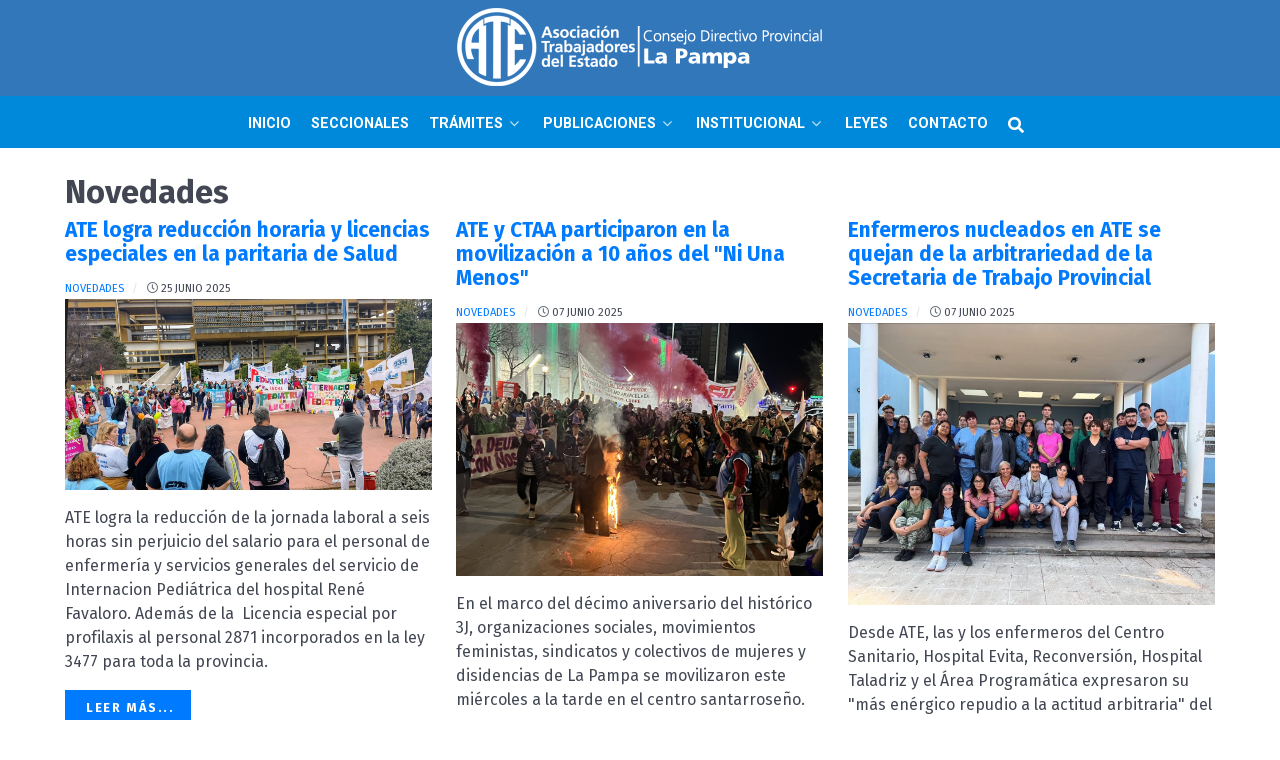

--- FILE ---
content_type: text/html; charset=utf-8
request_url: https://atelp.com.ar/novedades?start=24
body_size: 8173
content:
<!DOCTYPE html>
<html lang="es-ES" dir="ltr">
        <head>
    
            <meta name="viewport" content="width=device-width, initial-scale=1.0">
        <meta http-equiv="X-UA-Compatible" content="IE=edge" />
        

        
            
    <meta charset="utf-8" />
	<base href="https://atelp.com.ar/novedades" />
	<meta name="keywords" content="ATE La Pampa, ate, atelp, Asociación Trabajadores del Estado, Asociacion Trabajadores del Estado, Asociacion Trabajadores del Estado La Pampa" />
	<meta name="twitter:card" content="summary_large_image" />
	<meta name="twitter:title" content="Novedades" />
	<meta name="twitter:image" content="https://atelp.com.ar/images/2025/4.jpg" />
	<meta name="twitter:description" content="ATE logra la reducción de la jornada laboral a seis horas sin perjuicio del salario para el personal de enfermería y servicios generales del servicio de Internacion Pediátrica del hospital René Favaloro. Además de la  Licencia especial por profilaxis al personal 2871 incorporados en la ley 3477 para toda la provincia. " />
	<meta name="description" content="Sitio oficial del Consejo Directivo Provincial de ATE - La Pampa" />
	<title>Novedades - ATE La Pampa</title>
	<link href="/novedades?format=feed&amp;type=rss" rel="alternate" type="application/rss+xml" title="RSS 2.0" />
	<link href="/novedades?format=feed&amp;type=atom" rel="alternate" type="application/atom+xml" title="Atom 1.0" />
	<link href="/plugins/system/jce/css/content.css?22beed0176a911f9812a0a54859ee0e5" rel="stylesheet" />
	<link href="/media/gantry5/assets/css/font-awesome.min.css" rel="stylesheet" />
	<link href="/media/gantry5/engines/nucleus/css-compiled/nucleus.css" rel="stylesheet" />
	<link href="/templates/g5_helium/custom/css-compiled/helium_11.css" rel="stylesheet" />
	<link href="/media/gantry5/assets/css/bootstrap-gantry.css" rel="stylesheet" />
	<link href="/media/gantry5/engines/nucleus/css-compiled/joomla.css" rel="stylesheet" />
	<link href="/media/jui/css/icomoon.css" rel="stylesheet" />
	<link href="/templates/g5_helium/custom/css-compiled/helium-joomla_11.css" rel="stylesheet" />
	<link href="/templates/g5_helium/custom/css-compiled/custom_11.css" rel="stylesheet" />
	<link href="https://stackpath.bootstrapcdn.com/bootstrap/4.4.1/css/bootstrap.css" rel="stylesheet" />
	<link href="/templates/g5_helium/custom/custom.css" rel="stylesheet" />
	<link href="https://unpkg.com/flickity@2.2.0/dist/flickity.css" rel="stylesheet" />
	<link href="https://fonts.googleapis.com/css2?family=Fira+Sans:wght@400;700;900&family=Roboto:wght@400;700&display=swap" rel="stylesheet" />
	<script src="/media/jui/js/jquery.min.js?22beed0176a911f9812a0a54859ee0e5"></script>
	<script src="/media/jui/js/jquery-noconflict.js?22beed0176a911f9812a0a54859ee0e5"></script>
	<script src="/media/jui/js/jquery-migrate.min.js?22beed0176a911f9812a0a54859ee0e5"></script>
	<script src="/media/system/js/caption.js?22beed0176a911f9812a0a54859ee0e5"></script>
	<script src="/media/jui/js/bootstrap.min.js?22beed0176a911f9812a0a54859ee0e5"></script>
	<script src="https://ajax.googleapis.com/ajax/libs/jquery/3.4.1/jquery.min.js"></script>
	<script src="https://unpkg.com/flickity@2/dist/flickity.pkgd.js"></script>
	<script src="https://cdnjs.cloudflare.com/ajax/libs/popper.js/1.14.7/umd/popper.min.js"></script>
	<script src="/templates/g5_helium/custom/instafeed.js"></script>
	<script>
jQuery(window).on('load',  function() {
				new JCaption('img.caption');
			});jQuery(function($){ initTooltips(); $("body").on("subform-row-add", initTooltips); function initTooltips (event, container) { container = container || document;$(container).find(".hasTooltip").tooltip({"html": true,"container": "body"});} });$(document).ready(function() {$(".clickable").click(function() {
  window.location = $(this).find("a").attr("href"); 
  return false;
});
});
	</script>
	<meta property="og:title" content="Novedades" />
	<meta property="og:type" content="article" />
	<meta property="og:image" content="https://atelp.com.ar/images/2025/4.jpg" />
	<meta property="og:url" content="https://atelp.com.ar/novedades?start=24" />
	<meta property="og:site_name" content="ATE La Pampa" />
	<meta property="og:description" content="ATE logra la reducción de la jornada laboral a seis horas sin perjuicio del salario para el personal de enfermería y servicios generales del servicio de Internacion Pediátrica del hospital René Favaloro. Además de la  Licencia especial por profilaxis al personal 2871 incorporados en la ley 3477 para toda la provincia. " />
	<meta property="fb:app_id" content="172505391404914" />

    <!--[if (gte IE 8)&(lte IE 9)]>
        <script type="text/javascript" src="/media/gantry5/assets/js/html5shiv-printshiv.min.js"></script>
        <link rel="stylesheet" href="/media/gantry5/engines/nucleus/css/nucleus-ie9.css" type="text/css"/>
        <script type="text/javascript" src="/media/gantry5/assets/js/matchmedia.polyfill.js"></script>
        <![endif]-->
                        <meta name="theme-color" content="#3377bb">
<link rel="stylesheet" href="https://cdnjs.cloudflare.com/ajax/libs/font-awesome/5.13.1/css/all.min.css" integrity="sha512-xA6Hp6oezhjd6LiLZynuukm80f8BoZ3OpcEYaqKoCV3HKQDrYjDE1Gu8ocxgxoXmwmSzM4iqPvCsOkQNiu41GA==" crossorigin="anonymous" />

<link href="/images/favicon.ico" rel="shortcut icon" type="image/x-icon" />
                
</head>

    <body class="gantry g-helium-style site com_content view-category layout-blog no-task dir-ltr itemid-133 outline-11 g-offcanvas-right g-default g-style-preset1">
        
                    

        <div id="g-offcanvas"  data-g-offcanvas-swipe="0" data-g-offcanvas-css3="1">
                        <div class="g-grid">                        

        <div class="g-block size-100">
             <div id="mobile-menu-7397-particle" class="g-content g-particle">            <div id="g-mobilemenu-container" data-g-menu-breakpoint="48rem"></div>
            </div>
        </div>
            </div>
                    <div class="g-grid">                        

        <div class="g-block size-100">
             <div id="custom-6085-particle" class="g-content g-particle">            <h5>
                    <strong>
                        Encontranos en las redes
                    </strong>
                </h5>
                <p class="lead">
                    <a class="mx-2 text-white" href="https://www.facebook.com/atecdp.pampa/" target="_blank">
                        <i aria-hidden="true" class="px-3 fab fa-facebook">
                        </i>
                    <a class="mx-2 text-white" href="https://www.instagram.com/ate_lapampa/">    
<i aria-hidden="true" class="px-3 fab fa-instagram">
                        </i>
                    </a>
                </p>
            </div>
        </div>
            </div>
    </div>
        <div id="g-page-surround">
            <div class="g-offcanvas-hide g-offcanvas-toggle" role="navigation" data-offcanvas-toggle aria-controls="g-offcanvas" aria-expanded="false"><i class="fa fa-fw fa-bars"></i></div>                        

                                            
                <section id="g-navigation" class="g-flushed">
                <div class="g-container">                                <div class="g-grid">                        

        <div class="g-block size-100">
             <div class="g-system-messages">
                                            <div id="system-message-container">
    </div>

            
    </div>
        </div>
            </div>
                            <div class="g-grid">                        

        <div class="g-block size-100 py-2">
             <div id="logo-1416-particle" class="g-content g-particle">            <a href="/" target="_self" title="" aria-label="" rel="home" class="g-logo g-logo-helium">
                        <img src="/templates/g5_helium/custom/images/logo-horizontal-white.png" style="max-height: 300px" alt="" />
            </a>
            </div>
        </div>
            </div>
                            <div class="g-grid">                        

        <div class="g-block size-6">
             <div class="spacer"></div>
        </div>
                    

        <div class="g-block size-16">
             <div id="logo-5278-particle" class="g-content g-particle">            <a href="/" target="_self" title="" aria-label="" rel="home" class="g-logo g-logo-helium">
                        <img src="/templates/g5_helium/custom/images/logo-horizontal-white.png" style="max-height: 300px" alt="" />
            </a>
            </div>
        </div>
                    

        <div class="g-block size-78 text-center menugrid">
             <div id="menu-1504-particle" class="g-content g-particle">            <nav class="g-main-nav" data-g-mobile-target data-g-hover-expand="true">
        <ul class="g-toplevel">
                                                                                                        
        
                        
        
                
        <li class="g-menu-item g-menu-item-type-component g-menu-item-104 g-standard  ">
            <a class="g-menu-item-container" href="/">
                                                                <span class="g-menu-item-content">
                                    <span class="g-menu-item-title">Inicio</span>
            
                    </span>
                                                </a>
                                </li>
    
                                                                                        
        
                        
        
                
        <li class="g-menu-item g-menu-item-type-component g-menu-item-164 g-standard  ">
            <a class="g-menu-item-container" href="/seccionales">
                                                                <span class="g-menu-item-content">
                                    <span class="g-menu-item-title">Seccionales</span>
            
                    </span>
                                                </a>
                                </li>
    
                                                                                        
        
                        
        
                
        <li class="g-menu-item g-menu-item-type-separator g-menu-item-166 g-parent g-standard  ">
            <div class="g-menu-item-container" data-g-menuparent="">                                                                            <span class="g-separator g-menu-item-content">            <span class="g-menu-item-title">Trámites</span>
            </span>
                                            <span class="g-menu-parent-indicator"></span>                            </div>                                            <ul class="g-dropdown g-inactive g-zoom g-dropdown-right">
            <li class="g-dropdown-column">
                        <div class="g-grid">
                        <div class="g-block size-100">
            <ul class="g-sublevel">
                <li class="g-level-1 g-go-back">
                    <a class="g-menu-item-container" href="#" data-g-menuparent=""><span>Back</span></a>
                </li>
                                                                                                            
        
                        
        
                
        <li class="g-menu-item g-menu-item-type-component g-menu-item-167  ">
            <a class="g-menu-item-container" href="/tramites/como-afiliarse">
                                                                <span class="g-menu-item-content">
                                    <span class="g-menu-item-title">Cómo afiliarse</span>
            
                    </span>
                                                </a>
                                </li>
    
                                                                                        
                                                                                                                                
                        
        
                
        <li class="g-menu-item g-menu-item-type-url g-menu-item-172  ">
            <a class="g-menu-item-container" href="/images/planilla_de_guardapolvos.pdf" target="_blank" rel="noopener&#x20;noreferrer">
                                                                <span class="g-menu-item-content">
                                    <span class="g-menu-item-title">Planilla de Solicitud de Kit Escolar</span>
            
                    </span>
                                                </a>
                                </li>
    
                                                                                        
                                                                                                                                
                        
        
                
        <li class="g-menu-item g-menu-item-type-url g-menu-item-192  ">
            <a class="g-menu-item-container" href="/images/noviembre/PLANILLA_MOCHILA_NUEVA.docx" target="_blank" rel="noopener&#x20;noreferrer">
                                                                <span class="g-menu-item-content">
                                    <span class="g-menu-item-title">Solicitud de Mochila</span>
            
                    </span>
                                                </a>
                                </li>
    
                                                                                        
                                                                                                                                
                        
        
                
        <li class="g-menu-item g-menu-item-type-url g-menu-item-180  ">
            <a class="g-menu-item-container" href="https://forms.gle/LBLtpGdcoY5dEsHR6" target="_blank" rel="noopener&#x20;noreferrer">
                                                                <span class="g-menu-item-content">
                                    <span class="g-menu-item-title">Afiliate en Línea</span>
            
                    </span>
                                                </a>
                                </li>
    
    
            </ul>
        </div>
            </div>

            </li>
        </ul>
            </li>
    
                                                                                        
        
                        
        
                
        <li class="g-menu-item g-menu-item-type-separator g-menu-item-169 g-parent g-standard  ">
            <div class="g-menu-item-container" data-g-menuparent="">                                                                            <span class="g-separator g-menu-item-content">            <span class="g-menu-item-title">Publicaciones</span>
            </span>
                                            <span class="g-menu-parent-indicator"></span>                            </div>                                            <ul class="g-dropdown g-inactive g-zoom g-dropdown-right">
            <li class="g-dropdown-column">
                        <div class="g-grid">
                        <div class="g-block size-100">
            <ul class="g-sublevel">
                <li class="g-level-1 g-go-back">
                    <a class="g-menu-item-container" href="#" data-g-menuparent=""><span>Back</span></a>
                </li>
                                                                                                            
        
                        
        
                
        <li class="g-menu-item g-menu-item-type-component g-menu-item-181  ">
            <a class="g-menu-item-container" href="/publicaciones/campanas">
                                                                <span class="g-menu-item-content">
                                    <span class="g-menu-item-title">Campañas</span>
            
                    </span>
                                                </a>
                                </li>
    
                                                                                        
                                                                                                                                
                        
        
                
        <li class="g-menu-item g-menu-item-type-url g-menu-item-170  ">
            <a class="g-menu-item-container" href="https://ate.org.ar/el-trabajador-del-estado/" target="_blank" rel="noopener&#x20;noreferrer">
                                                                <span class="g-menu-item-content">
                                    <span class="g-menu-item-title">El Trabajador del Estado</span>
            
                    </span>
                                                </a>
                                </li>
    
                                                                                        
                                                                                                                                
                        
        
                
        <li class="g-menu-item g-menu-item-type-url g-menu-item-174  ">
            <a class="g-menu-item-container" href="https://ctaa.org.ar/" target="_blank" rel="noopener&#x20;noreferrer">
                                                                <span class="g-menu-item-content">
                                    <span class="g-menu-item-title">CTA Autónoma</span>
            
                    </span>
                                                </a>
                                </li>
    
                                                                                        
        
                        
        
                
        <li class="g-menu-item g-menu-item-type-alias g-menu-item-188  ">
            <a class="g-menu-item-container" href="/cymat">
                                                                <span class="g-menu-item-content">
                                    <span class="g-menu-item-title">CYMAT</span>
            
                    </span>
                                                </a>
                                </li>
    
                                                                                        
        
                        
        
                
        <li class="g-menu-item g-menu-item-type-alias g-menu-item-189  ">
            <a class="g-menu-item-container" href="/formacion">
                                                                <span class="g-menu-item-content">
                                    <span class="g-menu-item-title">Formación</span>
            
                    </span>
                                                </a>
                                </li>
    
                                                                                        
        
                        
        
                
        <li class="g-menu-item g-menu-item-type-alias g-menu-item-190  ">
            <a class="g-menu-item-container" href="/genero">
                                                                <span class="g-menu-item-content">
                                    <span class="g-menu-item-title">Género y Diversidad</span>
            
                    </span>
                                                </a>
                                </li>
    
    
            </ul>
        </div>
            </div>

            </li>
        </ul>
            </li>
    
                                                                                        
        
                        
        
                
        <li class="g-menu-item g-menu-item-type-separator g-menu-item-134 g-parent g-standard  ">
            <div class="g-menu-item-container" data-g-menuparent="">                                                                            <span class="g-separator g-menu-item-content">            <span class="g-menu-item-title">Institucional</span>
            </span>
                                            <span class="g-menu-parent-indicator"></span>                            </div>                                            <ul class="g-dropdown g-inactive g-zoom g-dropdown-right">
            <li class="g-dropdown-column">
                        <div class="g-grid">
                        <div class="g-block size-100">
            <ul class="g-sublevel">
                <li class="g-level-1 g-go-back">
                    <a class="g-menu-item-container" href="#" data-g-menuparent=""><span>Back</span></a>
                </li>
                                                                                                            
        
                        
        
                
        <li class="g-menu-item g-menu-item-type-component g-menu-item-162  ">
            <a class="g-menu-item-container" href="/institucional/historia">
                                                                <span class="g-menu-item-content">
                                    <span class="g-menu-item-title">Historia</span>
            
                    </span>
                                                </a>
                                </li>
    
                                                                                        
        
                        
        
                
        <li class="g-menu-item g-menu-item-type-component g-menu-item-163  ">
            <a class="g-menu-item-container" href="/institucional/consejo-directivo">
                                                                <span class="g-menu-item-content">
                                    <span class="g-menu-item-title">Consejo Directivo</span>
            
                    </span>
                                                </a>
                                </li>
    
                                                                                        
                                                                                                                                
                        
        
                
        <li class="g-menu-item g-menu-item-type-url g-menu-item-165  ">
            <a class="g-menu-item-container" href="https://ate.org.ar/estatuto" target="_blank" rel="noopener&#x20;noreferrer">
                                                                <span class="g-menu-item-content">
                                    <span class="g-menu-item-title">Estatuto</span>
            
                    </span>
                                                </a>
                                </li>
    
                                                                                        
                                                                                                                                
                        
        
                
        <li class="g-menu-item g-menu-item-type-url g-menu-item-173  ">
            <a class="g-menu-item-container" href="/images/PDF/ActaProclamacion.pdf" target="_blank" rel="noopener&#x20;noreferrer">
                                                                <span class="g-menu-item-content">
                                    <span class="g-menu-item-title">Acta de Proclamación</span>
            
                    </span>
                                                </a>
                                </li>
    
    
            </ul>
        </div>
            </div>

            </li>
        </ul>
            </li>
    
                                                                                        
        
                        
        
                
        <li class="g-menu-item g-menu-item-type-component g-menu-item-175 g-standard  ">
            <a class="g-menu-item-container" href="/leyes">
                                                                <span class="g-menu-item-content">
                                    <span class="g-menu-item-title">Leyes</span>
            
                    </span>
                                                </a>
                                </li>
    
                                                                                        
        
                        
        
                
        <li class="g-menu-item g-menu-item-type-url g-menu-item-138 g-standard  ">
            <a class="g-menu-item-container" href="#g-footer">
                                                                <span class="g-menu-item-content">
                                    <span class="g-menu-item-title">Contacto</span>
            
                    </span>
                                                </a>
                                </li>
    
                                                                                        
        
                        
        
                
        <li class="g-menu-item g-menu-item-type-component g-menu-item-171 g-standard  ">
            <a class="g-menu-item-container" href="/buscar" title="Buscar" aria-label="Buscar">
                                                <i class="fa fa-search" aria-hidden="true"></i>
                                                    <span class="g-menu-item-content">
                            
                    </span>
                                                </a>
                                </li>
    
    
        </ul>
    </nav>
            </div>
        </div>
            </div>
            </div>
        
    </section>
                
                                
                
    
                <section id="g-container-main" class="g-wrapper">
                <div class="g-container">                    <div class="g-grid">                        

        <div class="g-block size-100">
             <main id="g-mainbar">
                                        <div class="g-grid">                        

        <div class="g-block size-100">
             <div class="g-content">
                                                            <div class="platform-content row-fluid"><div class="span12"><div class="blog" itemscope itemtype="https://schema.org/Blog">
	
			<h2> 							<span class="subheading-category">Novedades</span>
					</h2>
		
	
	
	
		
	
																	<div class="items-row cols-3 row-0 row-fluid clearfix">
						<div class="span4">
				<div class="item column-1"
					itemprop="blogPost" itemscope itemtype="https://schema.org/BlogPosting">
					
	<div class="page-header">
					<h2 itemprop="name">
									<a href="/novedades/280-ate-logra-reduccion-horaria-y-licencias-especiales-en-la-paritaria-de-salud" itemprop="url">
						ATE logra reducción horaria y licencias especiales en la paritaria de Salud					</a>
							</h2>
		
		
		
			</div>



			<dl class="article-info muted">

		
			<dt class="article-info-term">
									Detalles							</dt>

			
			
										<dd class="category-name">
																		<a href="/novedades" itemprop="genre">Novedades</a>							</dd>			
			
										<dd class="published">
				<i class="far fa-clock text-muted" aria-hidden="true"></i>
				<time datetime="2025-06-25T09:25:51-03:00" itemprop="datePublished">
					25 Junio 2025				</time>
			</dd>			
		
					
			
						</dl>

		<div class="pull-none item-image">
			<a href="/novedades/280-ate-logra-reduccion-horaria-y-licencias-especiales-en-la-paritaria-de-salud"><img
			 src="/images/2025/4.jpg" alt="" itemprop="thumbnailUrl"/></a>
		</div>



<p>ATE logra la reducción de la jornada laboral a seis horas sin perjuicio del salario para el personal de enfermería y servicios generales del servicio de Internacion Pediátrica del hospital René Favaloro. Además de la&nbsp;&nbsp;Licencia especial por profilaxis al personal 2871 incorporados en la ley 3477 para toda la provincia.</p>



	
<p class="readmore">
			<a class="btn" href="/novedades/280-ate-logra-reduccion-horaria-y-licencias-especiales-en-la-paritaria-de-salud" itemprop="url" aria-label="Leer más:  ATE logra reducción horaria y licencias especiales en la paritaria de Salud">
			<span class="icon-chevron-right" aria-hidden="true"></span> 
			Leer más...		</a>
	</p>



				</div>
				<!-- end item -->
							</div><!-- end span -->
														<div class="span4">
				<div class="item column-2"
					itemprop="blogPost" itemscope itemtype="https://schema.org/BlogPosting">
					
	<div class="page-header">
					<h2 itemprop="name">
									<a href="/novedades/279-ate-y-ctaa-participaron-en-la-movilizacion-a-10-anos-del-ni-una-menos" itemprop="url">
						ATE y CTAA participaron en la movilización a 10 años del &quot;Ni Una Menos&quot;					</a>
							</h2>
		
		
		
			</div>



			<dl class="article-info muted">

		
			<dt class="article-info-term">
									Detalles							</dt>

			
			
										<dd class="category-name">
																		<a href="/novedades" itemprop="genre">Novedades</a>							</dd>			
			
										<dd class="published">
				<i class="far fa-clock text-muted" aria-hidden="true"></i>
				<time datetime="2025-06-07T15:07:22-03:00" itemprop="datePublished">
					07 Junio 2025				</time>
			</dd>			
		
					
			
						</dl>

		<div class="pull-none item-image">
			<a href="/novedades/279-ate-y-ctaa-participaron-en-la-movilizacion-a-10-anos-del-ni-una-menos"><img
			 src="/images/2025/3j/menos3.jpg" alt="" itemprop="thumbnailUrl"/></a>
		</div>



<p>En el marco del décimo aniversario del histórico 3J, organizaciones sociales, movimientos feministas, sindicatos y colectivos de mujeres y disidencias de La Pampa se movilizaron este miércoles a la tarde en el centro santarroseño.</p>



	
<p class="readmore">
			<a class="btn" href="/novedades/279-ate-y-ctaa-participaron-en-la-movilizacion-a-10-anos-del-ni-una-menos" itemprop="url" aria-label="Leer más:  ATE y CTAA participaron en la movilización a 10 años del &quot;Ni Una Menos&quot;">
			<span class="icon-chevron-right" aria-hidden="true"></span> 
			Leer más...		</a>
	</p>



				</div>
				<!-- end item -->
							</div><!-- end span -->
														<div class="span4">
				<div class="item column-3"
					itemprop="blogPost" itemscope itemtype="https://schema.org/BlogPosting">
					
	<div class="page-header">
					<h2 itemprop="name">
									<a href="/novedades/278-enfermeros-nucleados-en-ate-se-quejan-de-la-arbitrariedad-de-la-secretaria-de-trabajo-provincial" itemprop="url">
						Enfermeros nucleados en ATE se quejan de la arbitrariedad de la Secretaria de Trabajo Provincial					</a>
							</h2>
		
		
		
			</div>



			<dl class="article-info muted">

		
			<dt class="article-info-term">
									Detalles							</dt>

			
			
										<dd class="category-name">
																		<a href="/novedades" itemprop="genre">Novedades</a>							</dd>			
			
										<dd class="published">
				<i class="far fa-clock text-muted" aria-hidden="true"></i>
				<time datetime="2025-06-07T14:43:43-03:00" itemprop="datePublished">
					07 Junio 2025				</time>
			</dd>			
		
					
			
						</dl>

		<div class="pull-none item-image">
			<a href="/novedades/278-enfermeros-nucleados-en-ate-se-quejan-de-la-arbitrariedad-de-la-secretaria-de-trabajo-provincial"><img
			 src="/images/2025/enfermeros.jpeg" alt="" itemprop="thumbnailUrl"/></a>
		</div>



<p data-content-col="ok" data-content-parag="Cantidad de caracteres exacta">Desde ATE, las y los enfermeros del Centro Sanitario, Hospital Evita, Reconversión, Hospital Taladriz y el Área Programática expresaron su "más enérgico repudio a la actitud arbitraria" del Secretario de Trabajo, Marcelo Pedehontaa, quien ha incurrido en una "falta grave" al incumplir lo establecido en el Acuerdo Paritario 2024 homologado por la propia Secretaría de Trabajo. Denunciaron que excluyó del temario los puntos propuestos por ATE.</p>



	
<p class="readmore">
			<a class="btn" href="/novedades/278-enfermeros-nucleados-en-ate-se-quejan-de-la-arbitrariedad-de-la-secretaria-de-trabajo-provincial" itemprop="url" aria-label="Leer más:  Enfermeros nucleados en ATE se quejan de la arbitrariedad de la Secretaria de Trabajo Provincial">
			<span class="icon-chevron-right" aria-hidden="true"></span> 
			Leer más...		</a>
	</p>



				</div>
				<!-- end item -->
							</div><!-- end span -->
							</div><!-- end row -->
																			<div class="items-row cols-3 row-1 row-fluid clearfix">
						<div class="span4">
				<div class="item column-1"
					itemprop="blogPost" itemscope itemtype="https://schema.org/BlogPosting">
					
	<div class="page-header">
					<h2 itemprop="name">
									<a href="/novedades/277-ate-marcha-por-ni-una-menos-un-grito-de-hartazgo" itemprop="url">
						ATE marcha por &quot;Ni una menos&quot;: &quot;un grito de hartazgo&quot;					</a>
							</h2>
		
		
		
			</div>



			<dl class="article-info muted">

		
			<dt class="article-info-term">
									Detalles							</dt>

			
			
										<dd class="category-name">
																		<a href="/novedades" itemprop="genre">Novedades</a>							</dd>			
			
										<dd class="published">
				<i class="far fa-clock text-muted" aria-hidden="true"></i>
				<time datetime="2025-06-03T23:19:21-03:00" itemprop="datePublished">
					03 Junio 2025				</time>
			</dd>			
		
					
			
						</dl>

		<div class="pull-none item-image">
			<a href="/novedades/277-ate-marcha-por-ni-una-menos-un-grito-de-hartazgo"><img
			 src="/images/2025/andueza.jpeg" alt="" itemprop="thumbnailUrl"/></a>
		</div>



<p><strong>Mariana Andueza</strong>, integrante de la Secretaría de Género y Diversidad del gremio de ATE, dialogó con&nbsp;<strong>Tu Tiempo Mujer&nbsp; </strong>(que se emite por RadioKermes 106.1)<strong>,&nbsp;&nbsp;</strong>sobre las acciones a realizarse este 4 de junio.</p>



	
<p class="readmore">
			<a class="btn" href="/novedades/277-ate-marcha-por-ni-una-menos-un-grito-de-hartazgo" itemprop="url" aria-label="Leer más:  ATE marcha por &quot;Ni una menos&quot;: &quot;un grito de hartazgo&quot;">
			<span class="icon-chevron-right" aria-hidden="true"></span> 
			Leer más...		</a>
	</p>



				</div>
				<!-- end item -->
							</div><!-- end span -->
														<div class="span4">
				<div class="item column-2"
					itemprop="blogPost" itemscope itemtype="https://schema.org/BlogPosting">
					
	<div class="page-header">
					<h2 itemprop="name">
									<a href="/novedades/276-siguen-faltando-politicas-efectivas-contra-la-violencia-de-genero-habra-una-nueva-marcha-a-10-anos-del-ni-una-menos" itemprop="url">
						&quot;Siguen faltando políticas efectivas contra la violencia de género&quot; Habrá una nueva marcha a 10 años del Ni Una Menos					</a>
							</h2>
		
		
		
			</div>



			<dl class="article-info muted">

		
			<dt class="article-info-term">
									Detalles							</dt>

			
			
										<dd class="category-name">
																		<a href="/novedades" itemprop="genre">Novedades</a>							</dd>			
			
										<dd class="published">
				<i class="far fa-clock text-muted" aria-hidden="true"></i>
				<time datetime="2025-06-03T22:49:06-03:00" itemprop="datePublished">
					03 Junio 2025				</time>
			</dd>			
		
					
			
						</dl>

		<div class="pull-none item-image">
			<a href="/novedades/276-siguen-faltando-politicas-efectivas-contra-la-violencia-de-genero-habra-una-nueva-marcha-a-10-anos-del-ni-una-menos"><img
			 src="/images/2025/ni_una_menos_santa_rosa.jpeg" alt="" itemprop="thumbnailUrl"/></a>
		</div>



<p>En el marco del décimo aniversario del histórico 3J, organizaciones sociales, movimientos feministas, sindicatos y colectivos de mujeres y disidencias de La Pampa ofrecieron una conferencia de prensa para denunciar la persistencia —y profundización— de las violencias de género, así como la falta de respuestas del Estado a nivel nacional, provincial y municipal.</p>



	
<p class="readmore">
			<a class="btn" href="/novedades/276-siguen-faltando-politicas-efectivas-contra-la-violencia-de-genero-habra-una-nueva-marcha-a-10-anos-del-ni-una-menos" itemprop="url" aria-label="Leer más:  &quot;Siguen faltando políticas efectivas contra la violencia de género&quot; Habrá una nueva marcha a 10 años del Ni Una Menos">
			<span class="icon-chevron-right" aria-hidden="true"></span> 
			Leer más...		</a>
	</p>



				</div>
				<!-- end item -->
							</div><!-- end span -->
														<div class="span4">
				<div class="item column-3"
					itemprop="blogPost" itemscope itemtype="https://schema.org/BlogPosting">
					
	<div class="page-header">
					<h2 itemprop="name">
									<a href="/novedades/275-se-reunio-la-comision-para-recategorizacion-en-convenio-3-radio-y-tv" itemprop="url">
						Se reunió la comisión para recategorización en  &quot;Convenio 3 Radio y TV&quot;					</a>
							</h2>
		
		
		
			</div>



			<dl class="article-info muted">

		
			<dt class="article-info-term">
									Detalles							</dt>

			
			
										<dd class="category-name">
																		<a href="/novedades" itemprop="genre">Novedades</a>							</dd>			
			
										<dd class="published">
				<i class="far fa-clock text-muted" aria-hidden="true"></i>
				<time datetime="2025-05-27T00:08:42-03:00" itemprop="datePublished">
					27 Mayo 2025				</time>
			</dd>			
		
					
			
						</dl>

		<div class="pull-none item-image">
			<a href="/novedades/275-se-reunio-la-comision-para-recategorizacion-en-convenio-3-radio-y-tv"><img
			 src="/images/2025/canal.jpg" alt="" itemprop="thumbnailUrl"/></a>
		</div>



<p>El pasado&nbsp; viernes&nbsp; se dio inicio a la primer mesa de comisión de recategorización a las y los trabajadores que se encuadran dentro del Convenio 3 Radio y TV.&nbsp;</p>



	
<p class="readmore">
			<a class="btn" href="/novedades/275-se-reunio-la-comision-para-recategorizacion-en-convenio-3-radio-y-tv" itemprop="url" aria-label="Leer más:  Se reunió la comisión para recategorización en  &quot;Convenio 3 Radio y TV&quot;">
			<span class="icon-chevron-right" aria-hidden="true"></span> 
			Leer más...		</a>
	</p>



				</div>
				<!-- end item -->
							</div><!-- end span -->
							</div><!-- end row -->
																			<div class="items-row cols-3 row-2 row-fluid clearfix">
						<div class="span4">
				<div class="item column-1"
					itemprop="blogPost" itemscope itemtype="https://schema.org/BlogPosting">
					
	<div class="page-header">
					<h2 itemprop="name">
									<a href="/novedades/274-por-condiciones-laborales-deplorables-guardaparques-suspenden-tareas" itemprop="url">
						Por &quot;condiciones laborales deplorables&quot;, guardaparques suspenden tareas					</a>
							</h2>
		
		
		
			</div>



			<dl class="article-info muted">

		
			<dt class="article-info-term">
									Detalles							</dt>

			
			
										<dd class="category-name">
																		<a href="/novedades" itemprop="genre">Novedades</a>							</dd>			
			
										<dd class="published">
				<i class="far fa-clock text-muted" aria-hidden="true"></i>
				<time datetime="2025-05-26T22:31:18-03:00" itemprop="datePublished">
					26 Mayo 2025				</time>
			</dd>			
		
					
			
						</dl>

		<div class="pull-none item-image">
			<a href="/novedades/274-por-condiciones-laborales-deplorables-guardaparques-suspenden-tareas"><img
			 src="/images/2025/guarda_parques.jpg" alt="" itemprop="thumbnailUrl"/></a>
		</div>



<p>La medida abarca a los trabajadores de las áreas naturales protegidas del Parque Luro y Pichi Mahuida y se mantendrá "hasta tanto se restablezcan condiciones adecuadas para el desarrollo del trabajo"</p>



	
<p class="readmore">
			<a class="btn" href="/novedades/274-por-condiciones-laborales-deplorables-guardaparques-suspenden-tareas" itemprop="url" aria-label="Leer más:  Por &quot;condiciones laborales deplorables&quot;, guardaparques suspenden tareas">
			<span class="icon-chevron-right" aria-hidden="true"></span> 
			Leer más...		</a>
	</p>



				</div>
				<!-- end item -->
							</div><!-- end span -->
														<div class="span4">
				<div class="item column-2"
					itemprop="blogPost" itemscope itemtype="https://schema.org/BlogPosting">
					
	<div class="page-header">
					<h2 itemprop="name">
									<a href="/novedades/273-hubo-acuerdo-en-la-paritaria-provincial" itemprop="url">
						Hubo acuerdo en la Paritaria Provincial					</a>
							</h2>
		
		
		
			</div>



			<dl class="article-info muted">

		
			<dt class="article-info-term">
									Detalles							</dt>

			
			
										<dd class="category-name">
																		<a href="/novedades" itemprop="genre">Novedades</a>							</dd>			
			
										<dd class="published">
				<i class="far fa-clock text-muted" aria-hidden="true"></i>
				<time datetime="2025-05-26T21:52:26-03:00" itemprop="datePublished">
					26 Mayo 2025				</time>
			</dd>			
		
					
			
						</dl>

		<div class="pull-none item-image">
			<a href="/novedades/273-hubo-acuerdo-en-la-paritaria-provincial"><img
			 src="/images/2025/IMG_20250521_103123866.jpg" alt="" itemprop="thumbnailUrl"/></a>
		</div>



<p>Los gremios de la Mesa Intersindical acordaron los aumentos para el segundo semestre 2025,&nbsp; con el gobierno pampeano.</p>



	
<p class="readmore">
			<a class="btn" href="/novedades/273-hubo-acuerdo-en-la-paritaria-provincial" itemprop="url" aria-label="Leer más:  Hubo acuerdo en la Paritaria Provincial">
			<span class="icon-chevron-right" aria-hidden="true"></span> 
			Leer más...		</a>
	</p>



				</div>
				<!-- end item -->
							</div><!-- end span -->
														<div class="span4">
				<div class="item column-3"
					itemprop="blogPost" itemscope itemtype="https://schema.org/BlogPosting">
					
	<div class="page-header">
					<h2 itemprop="name">
									<a href="/novedades/272-paritaria-provincial-para-los-gremios-la-oferta-es-insuficiente" itemprop="url">
						Paritaria provincial: para ATE y  los demás  gremios la oferta es &quot;insuficiente&quot;					</a>
							</h2>
		
		
		
			</div>



			<dl class="article-info muted">

		
			<dt class="article-info-term">
									Detalles							</dt>

			
			
										<dd class="category-name">
																		<a href="/novedades" itemprop="genre">Novedades</a>							</dd>			
			
										<dd class="published">
				<i class="far fa-clock text-muted" aria-hidden="true"></i>
				<time datetime="2025-05-20T20:03:53-03:00" itemprop="datePublished">
					20 Mayo 2025				</time>
			</dd>			
		
					
			
						</dl>

		<div class="pull-none item-image">
			<a href="/novedades/272-paritaria-provincial-para-los-gremios-la-oferta-es-insuficiente"><img
			 src="/images/2025/paritarias_oferta.jpg" alt="" itemprop="thumbnailUrl"/></a>
		</div>



<p><b>Se volvió a reunir&nbsp;</b>la mesa paritaria entre el Gobierno provincial y los gremios estatales..&nbsp;<b>Apareció la propuesta.&nbsp;</b>La Intersindical la consideró "insuficiente" y pasaron a un cuarto intermedio hasta este miércoles.&nbsp;</p>



	
<p class="readmore">
			<a class="btn" href="/novedades/272-paritaria-provincial-para-los-gremios-la-oferta-es-insuficiente" itemprop="url" aria-label="Leer más:  Paritaria provincial: para ATE y  los demás  gremios la oferta es &quot;insuficiente&quot;">
			<span class="icon-chevron-right" aria-hidden="true"></span> 
			Leer más...		</a>
	</p>



				</div>
				<!-- end item -->
							</div><!-- end span -->
							</div><!-- end row -->
																			<div class="items-row cols-3 row-3 row-fluid clearfix">
						<div class="span4">
				<div class="item column-1"
					itemprop="blogPost" itemscope itemtype="https://schema.org/BlogPosting">
					
	<div class="page-header">
					<h2 itemprop="name">
									<a href="/novedades/271-se-reanudo-la-paritaria-salarial-para-este-segundo-trimestre-el-gobierno-no-llevo-propuestas" itemprop="url">
						Se reanudó la Paritaria Salarial para este segundo trimestre, el gobierno no llevó propuestas.					</a>
							</h2>
		
		
		
			</div>



			<dl class="article-info muted">

		
			<dt class="article-info-term">
									Detalles							</dt>

			
			
										<dd class="category-name">
																		<a href="/novedades" itemprop="genre">Novedades</a>							</dd>			
			
										<dd class="published">
				<i class="far fa-clock text-muted" aria-hidden="true"></i>
				<time datetime="2025-05-16T22:46:00-03:00" itemprop="datePublished">
					16 Mayo 2025				</time>
			</dd>			
		
					
			
						</dl>

		<div class="pull-none item-image">
			<a href="/novedades/271-se-reanudo-la-paritaria-salarial-para-este-segundo-trimestre-el-gobierno-no-llevo-propuestas"><img
			 src="/images/2025/paritarias_segundo_trimestre2.jpg" alt="" itemprop="thumbnailUrl"/></a>
		</div>



<p>Se reanudó la paritaria General Salarial.&nbsp; <strong>ATE</strong> como miembro de la Mesa Intersindical participaron de la primera reunión para discutir el segundo semestre 2025. <em>Los representantes del gobierno provincial, sin propuestas salariales, solicitaron un cuarto intermedio</em> para el martes 20 de mayo del corriente año.</p>



	
<p class="readmore">
			<a class="btn" href="/novedades/271-se-reanudo-la-paritaria-salarial-para-este-segundo-trimestre-el-gobierno-no-llevo-propuestas" itemprop="url" aria-label="Leer más:  Se reanudó la Paritaria Salarial para este segundo trimestre, el gobierno no llevó propuestas.">
			<span class="icon-chevron-right" aria-hidden="true"></span> 
			Leer más...		</a>
	</p>



				</div>
				<!-- end item -->
							</div><!-- end span -->
														<div class="span4">
				<div class="item column-2"
					itemprop="blogPost" itemscope itemtype="https://schema.org/BlogPosting">
					
	<div class="page-header">
					<h2 itemprop="name">
									<a href="/novedades/270-ate-denuncio-practicas-antisindicales-en-la-secretaria-de-ambiente-provincial" itemprop="url">
						ATE denunció prácticas antisindicales en la Secretaría de Ambiente provincial					</a>
							</h2>
		
		
		
			</div>



			<dl class="article-info muted">

		
			<dt class="article-info-term">
									Detalles							</dt>

			
			
										<dd class="category-name">
																		<a href="/novedades" itemprop="genre">Novedades</a>							</dd>			
			
										<dd class="published">
				<i class="far fa-clock text-muted" aria-hidden="true"></i>
				<time datetime="2025-05-13T00:06:11-03:00" itemprop="datePublished">
					13 Mayo 2025				</time>
			</dd>			
		
					
			
						</dl>

		<div class="pull-none item-image">
			<a href="/novedades/270-ate-denuncio-practicas-antisindicales-en-la-secretaria-de-ambiente-provincial"><img
			 src="/images/2025/guarda_parques.jpg" alt="" itemprop="thumbnailUrl"/></a>
		</div>



<p>ATE junto a&nbsp; los guardaparques, dependientes de la Secretaria de Ambiente y Cambio Climático de la provincia, denunciaron "práctica antisindical" por parte de funcionarios.</p>



	
<p class="readmore">
			<a class="btn" href="/novedades/270-ate-denuncio-practicas-antisindicales-en-la-secretaria-de-ambiente-provincial" itemprop="url" aria-label="Leer más:  ATE denunció prácticas antisindicales en la Secretaría de Ambiente provincial">
			<span class="icon-chevron-right" aria-hidden="true"></span> 
			Leer más...		</a>
	</p>



				</div>
				<!-- end item -->
							</div><!-- end span -->
														<div class="span4">
				<div class="item column-3"
					itemprop="blogPost" itemscope itemtype="https://schema.org/BlogPosting">
					
	<div class="page-header">
					<h2 itemprop="name">
									<a href="/novedades/269-ate-celebro-su-congreso-ordinario-y-extraordinario" itemprop="url">
						ATE celebró su Congreso Ordinario y Extraordinario					</a>
							</h2>
		
		
		
			</div>



			<dl class="article-info muted">

		
			<dt class="article-info-term">
									Detalles							</dt>

			
			
										<dd class="category-name">
																		<a href="/novedades" itemprop="genre">Novedades</a>							</dd>			
			
										<dd class="published">
				<i class="far fa-clock text-muted" aria-hidden="true"></i>
				<time datetime="2025-05-12T21:06:20-03:00" itemprop="datePublished">
					12 Mayo 2025				</time>
			</dd>			
		
					
			
						</dl>

		<div class="pull-none item-image">
			<a href="/novedades/269-ate-celebro-su-congreso-ordinario-y-extraordinario"><img
			 src="/images/2025/724177-t.webp" alt="" itemprop="thumbnailUrl"/></a>
		</div>



<p>La<em> Asociación de Trabajadores del Estado</em> pampeana realizó su Congreso Anual Ordinario y el Congreso Extraordinario. <strong>Se aprobó por unanimidad la Memoria y Balance 2024.</strong>&nbsp;</p>



	
<p class="readmore">
			<a class="btn" href="/novedades/269-ate-celebro-su-congreso-ordinario-y-extraordinario" itemprop="url" aria-label="Leer más:  ATE celebró su Congreso Ordinario y Extraordinario">
			<span class="icon-chevron-right" aria-hidden="true"></span> 
			Leer más...		</a>
	</p>



				</div>
				<!-- end item -->
							</div><!-- end span -->
							</div><!-- end row -->
						
			<div class="items-more">
			
<ol class="nav nav-tabs nav-stacked">
			<li>
			<a href="/novedades/268-7-800-trabajadores-estatales-se-beneficiaran-con-las-recategorizaciones">
				7.800 trabajadores estatales se beneficiarán con las Recategorizaciones.</a>
		</li>
			<li>
			<a href="/novedades/267-ate-y-ctaa-participaron-del-dia-de-la-mujer-trabajadora">
				ATE y CTAA participaron del día de la Mujer Trabajadora</a>
		</li>
			<li>
			<a href="/novedades/266-se-reunio-la-paritaria-general-provincial">
				Se reunió la Paritaria General Provincial</a>
		</li>
			<li>
			<a href="/novedades/265-ate-firma-acuerdo-en-la-paritaria-salarial-provincial-un-7-por-encima-de-la-inflacion-en-el-primer-trimestre-2025">
				ATE firma acuerdo en la Paritaria Salarial Provincial, un 7% por encima de la Inflación en el primer trimestre 2025</a>
		</li>
	</ol>
		</div>
	
				<div class="pagination">
							<p class="counter pull-right"> Página 3 de 21 </p>
						<ul>
	<li class="pagination-start"><a title="Inicio" href="/novedades" class="hasTooltip pagenav">Inicio</a></li>
	<li class="pagination-prev"><a title="Anterior" href="/novedades?start=12" class="hasTooltip pagenav">Anterior</a></li>
			<li><a href="/novedades" class="pagenav">1</a></li>			<li><a href="/novedades?start=12" class="pagenav">2</a></li>			<li><span class="pagenav">3</span></li>			<li><a href="/novedades?start=36" class="pagenav">4</a></li>			<li><a href="/novedades?start=48" class="pagenav">5</a></li>			<li><a href="/novedades?start=60" class="pagenav">6</a></li>			<li><a href="/novedades?start=72" class="pagenav">7</a></li>			<li><a href="/novedades?start=84" class="pagenav">8</a></li>			<li><a href="/novedades?start=96" class="pagenav">9</a></li>			<li><a href="/novedades?start=108" class="pagenav">10</a></li>		<li class="pagination-next"><a title="Siguiente" href="/novedades?start=36" class="hasTooltip pagenav">Siguiente</a></li>
	<li class="pagination-end"><a title="Final" href="/novedades?start=240" class="hasTooltip pagenav">Final</a></li>
</ul>
 </div>
	</div></div></div>
    
            
    </div>
        </div>
            </div>
            
    </main>
        </div>
            </div>
    </div>
        
    </section>
    
                                
                <footer id="g-footer">
                <div class="g-container">                                <div class="g-grid">                        

        <div class="g-block size-31">
             <div id="custom-6024-particle" class="g-content g-particle">            <h3>
                    <strong>
                        Contactá con
                    </strong>
                </h3>
              <img src="/templates/g5_helium/custom/images/logo-horizontal-white.png?60b4177b" class="img-fluid">
            </div>
        </div>
                    

        <div class="g-block size-34">
             <div id="custom-5606-particle" class="g-content g-particle">            <nav class="nav flex-column fr-box" role="application">
                    <div class="fr-wrapper" dir="auto">
                        <div aria-disabled="false" class="fr-element fr-view" dir="auto" spellcheck="true">
                            <p>Asociación Trabajadores del Estado <br> Consejo Directivo Provincial - <strong>La Pampa</strong><br>
                                Quintana 248, Santa Rosa, La Pampa, Argentina
                                    <br>
                                        CP: L6300ARF - Tel.: (02954) 41 43 01/02
                                            <br>
                                                E-Mail: <a href="/cdn-cgi/l/email-protection" class="__cf_email__" data-cfemail="0e676068614e6f7a6b627e206d6163206f7c">[email&#160;protected]</a>
                                            </br>
                                        </br>
                                    </br>
                                </br>
                            </p>
                        </div>
                    </div>
                </nav>
            </div>
        </div>
                    

        <div class="g-block size-35 text-center text-light">
             <div id="custom-5207-particle" class="g-content g-particle">            <h3>
                    <strong>
                        Encontranos en las redes
                    </strong>
                </h3>
                <p class="lead">
                    <a class="mx-2 text-white" href="https://www.facebook.com/ate.lapampa/" target="_blank">
                        <i aria-hidden="true" class="px-3 fab fa-facebook">
                        </i>
                    <a class="mx-2 text-white" href="https://www.instagram.com/ate_lapampa/">    
<i aria-hidden="true" class="px-3 fab fa-instagram">
                        </i>
                    </a>
                </p>
            </div>
        </div>
            </div>
                            <div class="g-grid">                        

        <div class="g-block size-100">
             <div id="totop-6896-particle" class="g-content g-particle">            <div class="">
    <div class="g-totop">
        <a href="#" id="g-totop" rel="nofollow" title="Ir Arriba" aria-label="Ir Arriba">
            Ir Arriba            <i class="fa fa-chevron-up fa-fw"></i>                    </a>
    </div>
</div>
            </div>
        </div>
            </div>
            </div>
        
    </footer>
            
                        

        </div>
                    

                        <script data-cfasync="false" src="/cdn-cgi/scripts/5c5dd728/cloudflare-static/email-decode.min.js"></script><script type="text/javascript" src="/media/gantry5/assets/js/main.js"></script>
    <script type="text/javascript" src="/templates/g5_helium/custom/custom.js"></script>
    

    

        
    <script defer src="https://static.cloudflareinsights.com/beacon.min.js/vcd15cbe7772f49c399c6a5babf22c1241717689176015" integrity="sha512-ZpsOmlRQV6y907TI0dKBHq9Md29nnaEIPlkf84rnaERnq6zvWvPUqr2ft8M1aS28oN72PdrCzSjY4U6VaAw1EQ==" data-cf-beacon='{"version":"2024.11.0","token":"c13cf55acd1a4cf4aabfc0eb39d224fc","r":1,"server_timing":{"name":{"cfCacheStatus":true,"cfEdge":true,"cfExtPri":true,"cfL4":true,"cfOrigin":true,"cfSpeedBrain":true},"location_startswith":null}}' crossorigin="anonymous"></script>
</body>
</html>


--- FILE ---
content_type: text/css
request_url: https://atelp.com.ar/templates/g5_helium/custom/custom.css
body_size: 3414
content:
body, body p{

    font-family: 'Fira Sans','Open Sans',Helvetica,Arial;
}
.h1, .h2, .h3, .h4, .h5,h1, h2, h3, h4, h5,.title,.title a,.hero-title,.hero-title a,.historias .title {
    font-family: "Fira Sans",'Open Sans',Helvetica,Arial!important;
    font-weight: 700!important;
}
span.g-menu-item-title {
    text-transform: uppercase;
    font-family: 'Roboto';
    font-size: .9rem;
}
.hero-title{
	font-size: 2.2rem;

    line-height: 1.1em;
    font-weight: 500;
}
.clickable{
    cursor: pointer;
}
.backbg {
	position: relative;
    background-size: cover;
    background-position: center center;
background-repeat: no-repeat;
}
.g-logo img {
    margin: auto;
    padding-top: 0;
}
section#g-navigation {
    background: #3377bb;}
#g-navigation.g-fixed-element{
position: relative!important;
}
section#g-navigation.g-fixed-element .g-grid:nth-of-type(3n) {
    position: fixed;
    top:0;
    width: 100%;
    background: white;
     padding-bottom: 5px;
}
section#g-navigation .g-grid:nth-of-type(3n) {
    background: #0089da;

    padding-bottom: 9px;
}
#g-navigation .g-main-nav .g-toplevel > li > .g-menu-item-container {
    color: white;
}
#g-navigation .g-main-nav .g-toplevel {
    line-height: 3.5;
}

#g-navigation .g-main-nav .g-toplevel > li:hover > .g-menu-item-container > .g-menu-item-content{
    box-shadow: 0 2px 0 rgb(255 255 255 / 20%)
}
#g-navigation .g-main-nav .g-toplevel > li:hover > .g-menu-item-container {
    color: rgb(255 255 255);
}
#g-navigation .g-main-nav .g-toplevel > li > .g-menu-item-container > .g-menu-item-content
{transition: all 0.1s ease-out;}

#g-navigation .g-block.size-16 .g-logo img {
    opacity: 0;
}

#g-navigation.g-fixed-element .g-block.size-16 .g-logo img {
    opacity: 1;
    padding: 7px 0 0 15px;
}

.menugrid {
    position: absolute;
    width: 100%;
}
.g-fixed-element .menugrid {

    padding-left: 45px;
    z-index: -1;
    position: fixed;
    top:0;
    width: 100%;
    background: #0089da;
}
.fa-half .mod-articles-category-title {
    font-size: 1em;
    font-size: .8em;
}
#g-navigation.g-fixed-element {
                position: fixed;
                width: 100%;
                top: 0;
                left: 0;
                z-index: 1003;
            }

.g-home-particles.g-helium-style #g-navigation { transition: all .2s ease-in-out;
    background: #3377bb;
}
.bngradient {
    background: -moz-linear-gradient(top,rgba(0,0,0,0) 0%,rgba(0,0,0,0.65) 37%,rgba(0,0,0,0.87) 99%,rgba(0,0,0,0.87) 100%);
    background: -webkit-gradient(linear,left top,left bottom,color-stop(0%,rgba(0,0,0,0)),color-stop(37%,rgba(0,0,0,0.65)),color-stop(99%,rgba(0,0,0,0.87)),color-stop(100%,rgba(0,0,0,0.87)));
    background: -webkit-linear-gradient(top,rgba(0,0,0,0) 0%,rgba(0,0,0,0.65) 37%,rgba(0,0,0,0.87) 99%,rgba(0,0,0,0.87) 100%);
    background: -o-linear-gradient(top,rgba(0,0,0,0) 0%,rgba(0,0,0,0.65) 37%,rgba(0,0,0,0.87) 99%,rgba(0,0,0,0.87) 100%);
    background: -ms-linear-gradient(top,rgba(0,0,0,0) 0%,rgba(0,0,0,0.65) 37%,rgba(0,0,0,0.87) 99%,rgba(0,0,0,0.87) 100%);
    background: linear-gradient(to bottom,rgba(0,0,0,0) 0%,rgba(0,0,0,0.65) 37%,rgba(0,0,0,0.87) 99%,rgba(0,0,0,0.87) 100%);
    filter: progid:DXImageTransform.Microsoft.gradient( startColorstr='#00000000',endColorstr='#de000000',GradientType=0 );
    padding: 5px 10px;
}
.bg-gris {
    background: #f4f5f7;
}
.g-home-particles.g-helium-style #g-intro {
    background: #fff;
    padding: 0 7rem;
}
.hide-txt .secondary p {
    display: none;
}
.search .btn-group.pull-left {
    width: 60%;
    margin: auto;
}
.tag-category .backbg.overimage {
    min-height: 190px;
        border-radius: 15px;

}
ul.tags li {
    padding: 0;
}
.tags .label-info {
    background: #00c5cd;
    font-size: 11px;
    padding: 2px 5px;
    color: white;
    border-radius: 0;
    text-shadow: none;
}
.tag-category .sixteen-nine.overimage:before {
    padding-top: 80%;
}
.tag-category h2 {
    font-size: 2.5em;
    margin-top: -23px;
    margin-bottom: 20px;
    display: inline-block;
    border-bottom: 8px solid #00c5cd;
}
.tag-category h3 a {
    background: none;
    padding: 5px 0px;
    color: #2a2a2a;
    font-size: .6em;
    font-weight: 900;
}
.tag-category h3 {
    line-height: .65em!important;
    padding: 5px 9px;
}
.tag-body p {
    padding: 0 15px;
}
.tag-category .tag-body {
        color: #2b2b2b;
    font-size: .8em;
    line-height: 1.5em;
    padding: 0px 0px 15px;
}
.tag-category .col-sm-3 {
    margin-bottom: 25px;
}

#g-mainbar {padding: 0;}


.bangrid-wrap:nth-child(even) {background: #3377bb}
.bangrid-wrap:nth-child(odd) {background: #0089da}
.bangrid-wrap:nth-child(1) {background: #f00001;}
.bangrid-wrap:nth-child(2) {background: #0089da}
.bangrid-wrap:nth-child(3) {background: #3377bb}
.bangrid-wrap{display:table;position: relative;height:90px; border:5px solid white;overflow:hidden;
    padding: 0 4px;}
.bangrid-item{width: 100%;
	cursor: pointer;
    text-align: center;
    height: 130px;
    display: table-cell;
    overflow: hidden;
    padding: 0;
    vertical-align: middle;
}


.box-shadow-hover:hover {
    -webkit-box-shadow: 0 2px 10px 0 rgba(0,0,0,.3);
    box-shadow: 0 2px 10px 0 rgba(0,0,0,.3);
}
.flickity-viewport{
        width: 100%;
        overflow: hidden;
}
/* no circle */
.flickity-button {
  background: transparent;
}

/* big previous & next buttons */
.flickity-prev-next-button {
  width: 70px;
  height: 70px;
}
/* icon color */
.flickity-button-icon {
}
/* hide disabled button */
.flickity-button.previous,.flickity-button:disabled {
  display: none!important;
}
#g-utility {
    background: #50adab;}

#g-utility .list-condensed a.h5 {
    color:white;

}
#g-utility span.mod-articles-category-date.d-block.small.text-muted {
    color: #e6e6e6!important;
}
.slider .articleinfo {
    border-bottom: 0px solid #ccc;
    line-height: 1.2em;
    padding: 1px 10px 1px;
    font-size: 0.8em;
}

.slider .articleinfo {
    color: #2b2b2b;
    font-size: .8em;
    line-height: 1.5em;
    padding: 0px 10px 30px;
}
  .slider .articleinfo.content {
    padding-top: 15px;
}
.slider .articleinfo p{
        margin: 0;
    padding-bottom: 1rem;
}
.slider .carousel-cell {
    border: 5px solid transparent;
}

.slider .carousel-cell .sliderbox {
    border-radius: 15px;
        background: white;
    border: 0px solid #fff;
    overflow-y: hidden;
}
.slider .title {
    font-size: 1.2em;
    font-weight: 700;
    letter-spacing: 0px;
    line-height: 1.2em;
    color: #f9f9f9f2;
    position: absolute;
    bottom: 0;
}
.slider.hero .title {
    position: relative;
}
.slider.hero .carousel-cell {
    border: 0;
}
.slider .overimage {
    border-top: 0;
    min-height: 230px;
}
.slider a:hover {
    text-decoration: none;
}
.sixteen-nine {
    width: 100%;
    min-height: 500px;
}

.insta-home-grid .row a img,.insta-grid-section .row a img{width:100%!important;
    padding: 5px;
transition:all 0.3s ease-in-out;}
.insta-home-grid .row a:hover img,.insta-grid-section .row a:hover img{
    padding: 0px;}
.insta-home-grid div#instafeed,.insta-grid-section div#instafeed {
    margin: 15px;
}


#instafeed .backbg.home-item{
    height: 285px;
    border: 10px solid white;
    transition: all .2s ease-in-out;
}
#instafeed .backbg.home-item:hover{
    border: 5px solid white;
}


.share-btn {
     position: relative;
    display: inline-block;
    height: 24px;
    margin: 5px 0 0;
    width: 25px;
    padding: 1px 6px 24px;
    line-height: 1.6;
    letter-spacing: 0.04em;
    vertical-align: top;
    font-size: 16px;
    font-weight: bold;
    font-family: "Helvetica Neue", Arial, sans-serif;
    color: #fff;
    background: #828282;
    border: 1px solid #c7c7c7;
        border-radius: 3px;
}
    .arribabajo .share-btn {
    height: 21px;
    font-size: 12px;
    border: 0;
}
    .share-btn:hover {
    color: #fff;}


  .share-btn-whatsapp{
    background: #4CAF50;
    border-color: #4CAF50;
    padding-left: 5px;
  }
  .share-btn-facebook{
    background: #3b5998;
    border-color: #344e86;
  }
  .share-btn-twitter{
  background: #2795e9;
  border-color: #1689e0;
  padding-left: 5px;
  }
  .share-btn.share-btn-email {
    padding-left: 4px;
}

  .overnews .first .title {
    font-size: 1.5em!important;
}
.overnews .secondary {
    position: relative;
    max-width: 100%;
    margin: 30px 0;
}
.overnews .first>div {
    height: 75vh;
}
.overnews .first .articleinfo{
    position: absolute;
    bottom: 0;
  }

.overnews{
  position: relative;
}
.overnews .first>div{
  height: 82vh;
}
.overnews .first {
    padding: 0;
}
.overnews .first .articleinfo{
    max-width: 900px;
  width: 100%;
    text-shadow: 2px 4px 3px rgba(0,0,0,0.5);
   color: white;

    position: absolute;
           bottom: 0;
}
.overnews .secondary .articleinfo {
    display: none;
}
.overnews .articleresume {
    padding: 5px 10px;

    background: #67676778;
        margin-top:  10px;
    text-shadow: 1px 2px 2px rgba(0,0,0,1), -1px 4px 9px rgba(0,0,0,1), 0px -1px 4px rgba(0,0,0,1);
}
.overnews .articleresume p {
    color: white;
    margin: 5px;
}
.overnews .copete {
    font-size: .9em;
    margin-left: 0;
    background: #df0024;
    text-shadow: none;
    font-weight: bold;
}
.overnews .first .title {
    font-weight: 900;
  text-shadow: 2px 4px 3px rgba(0,0,0,0.5), 0px 0px 8px rgba(0,0,0,0.5), 0px 0px 28px rgba(0,0,0,0.5);
      line-height: 1em;
    margin: 0;
    padding: 0;
    background-color: transparent;
    color: white;
}
.overnews .secondary {
    position: absolute;
    bottom: 10px;
    right: 0;
    max-width: 320px;
}
.overnews .secondary .articletxt>div {
        border-radius: 5px;
    overflow: hidden;}
.overnews .secondary .articletxt {
    margin-bottom: 10px;
}
.overnews .secondary .title {
    font-size: 1em;
    color: white;
    font-weight: bold;
    padding: 12px 15px;
    line-height: 1.2em;
}


.event-cover{
        width: 280px;
    height: 200px!important;
    content: "";
    background-position: center center;
    background-size: cover;
    display: block;
}
.event-date {
        background:#a70103;
    position: absolute;
    right: 15px;
    padding: 6px;
    text-align: center;
    width: 50px;
    color: white;
    font-weight: bold;
}
span.event-date:after {
     content: '';
     position: absolute;
     left: 0px;
     bottom: -15px;
     width: 0;
     height: 0;
     border-left: 0px solid transparent;
     border-right: 50px solid transparent;
     border-top: 15px solid #a70103;
     clear: both;
}
span.event-date:before {
    content: '';
    position: absolute;
    left: 0px;
    bottom: -15px;
    width: 0;
    height: 0;
    border-left: 50px solid transparent;
    border-right: 0px solid transparent;
    border-top: 15px solid #c10b0a;
    clear: both;
}
.event-date span{
    display: block;
}
.event-date .dia{
    font-size: 2.2em;
        /*background: whitesmoke;*/
        line-height: .9em;
    }
.event-date .mes{
    text-transform: uppercase;
    font-size: 1.2em;
    }
.event-date .ano{
    font-size: 1em;
    }
dl.article-info {
    margin-bottom: 0;
}
.blog dl.article-info dt, .blog dl.article-info dd {
    font-size: .7em;
}
p.readmore .btn span{
    display: none;}
p.readmore .btn {
    padding: 10px 15px 10px 20px;
    background: #007bff;
    border-radius: 0;
    margin-bottom: 3em;
}
p.readmore .btn:hover{
    background: #3F51B5;
}
.blog .page-header h2 {
    font-size: 1.3em;
}

.historias .title {
    font-size: 2em;
    font-family: 'Roboto',Arial;
    font-weight: 900;
    color: white;
    line-height: 1.2em;
    padding: 10px 5px;
}
.historias.related .fa-book-open{
    display: none;
}
.historias.related .title {
    font-size: 14px;
    font-weight: bold;
    padding: 170px 5px 4px;
}
.historias .article {
    overflow: hidden;
    padding: 0;
    margin: 0px;
      background-image: url('/images/noimage.jpg');
    border: 10px solid white;
    border-radius: 15px;
    padding-top: 0px;
}
.historias .article:before {
    content: "";
    width: 100%;
    display: block;
    background: linear-gradient(to bottom,rgba(0,0,0,0) 0%,rgba(0,0,0,0.65) 37%,rgba(0,0,0,0.87) 99%,rgba(0,0,0,0.87) 100%);
    height: 100%;
        top: 40%;
    position: absolute;
}
.historias .articleinfo {
    padding: 0;
}
.historias.related .articleinfo {
    padding: 0;
    font-size: 10px;
}

.historias.vertical .article {

	min-height: 500px;}
.historias.vertical .articleinfo .box{
    background: rgb(0,0,0);
background: -moz-linear-gradient(175deg, rgba(0,0,0,1) 0%, rgba(0,0,0,1) 19%, rgba(0,0,0,0.6906271945224719) 41%, rgba(255,255,255,0) 66%);
background: -webkit-linear-gradient(175deg, rgba(0,0,0,1) 0%, rgba(0,0,0,1) 19%, rgba(0,0,0,0.6906271945224719) 41%, rgba(255,255,255,0) 66%);
background: linear-gradient(175deg, rgba(0,0,0,1) 0%, rgba(0,0,0,1) 19%, rgba(0,0,0,0.6906271945224719) 41%, rgba(255,255,255,0) 66%);
filter: progid:DXImageTransform.Microsoft.gradient(startColorstr="#000000",endColorstr="#ffffff",GradientType=1);
}
.historias.vertical .articleinfo {
	position: inherit;}
	.historias.vertical .title {
    font-size: 1.5em;
    max-width: 90%;
}

.historias .content p,.historias .copete {
    display: none;
}
.historias .fa-book-open {
    font-size: 3em;
    float: right;
    color: #b7b3b4ed;
    bottom: 0px;
    position: absolute;
    right: 0px;
}

.solotitulos .article {
    background: #f3f3f3;
}

.solotitulos .article a {
color: #424753;
    font-size: 1.2rem;
    max-width: 90%;
    display: block;
    padding: 15px 0px;
}
.solotitulos .article {
    background: #f3f3f3;
    transition: all .2s ease-in-out;
}

.solotitulos .article:hover {
    background: #50adab;
}

.solotitulos .article:hover a {
    color: white;
}


/****** INICIO COLUMNA del Estudiante *******/
#g-features {
    padding: 0rem 0 3rem;
    }

#g-features .g-block.size-65.nomarginall .bg-white.hide-txt{
 padding-right:15px!important   
}
#g-features .g-block.size-35.bg-gris {
    border-bottom-right-radius: 0.25rem !important;
    border-bottom-left-radius: 0.25rem !important;
}
/*************/


#g-footer {
    background: #3377bb;
 
}
	.g-fixed-container {
    background: #0089da;
}
@media only all and (max-width: 47.99rem) {
	.g-fixed-container {
    background: #3377bb;
        position: absolute;
}
    .tallin-sm{
        height: 170px!important;
    }
    #g-navigation .g-logo img {
    padding: 20px 60px 0px 0px;
    float: left;
}
section#g-navigation .g-grid:nth-of-type(3n) {
    display: none;
}
.g-home-particles.g-helium-style #g-intro{
    padding: 5.5em 1.5em 0!important;
}
#g-container-main {
    padding: 5.5em 0.5em 0!important;
}
    .g-social-header {
    display: none;
}
.hero-title {
    font-size: 1.7rem;}
    .unoportres .h1 {
    font-size: 1.3rem;
}

 .g-offcanvas-toggle {

    color: #024b92;
    position: fixed;
    top: 1.8rem;
    left: 5px;
    right: 25px!important;
}
       #g-navigation {
 
    border-bottom: 2px solid #c3e1ff;
        position: fixed;
        top: 0;
        left: 0;
        width: 100%;
            }

#instafeed .backbg.home-item{
    height: 145px;
        border: 5px solid white;
}
.insta-home-grid div#instafeed, .insta-grid-section div#instafeed{
    margin:5px;
}
#instafeed .backbg.home-item:hover{
    border: 2px solid white;
}
.bangrid-wrap:nth-child(1) {background: #fe9901;}
.bangrid-item {
    height: auto;
}

}